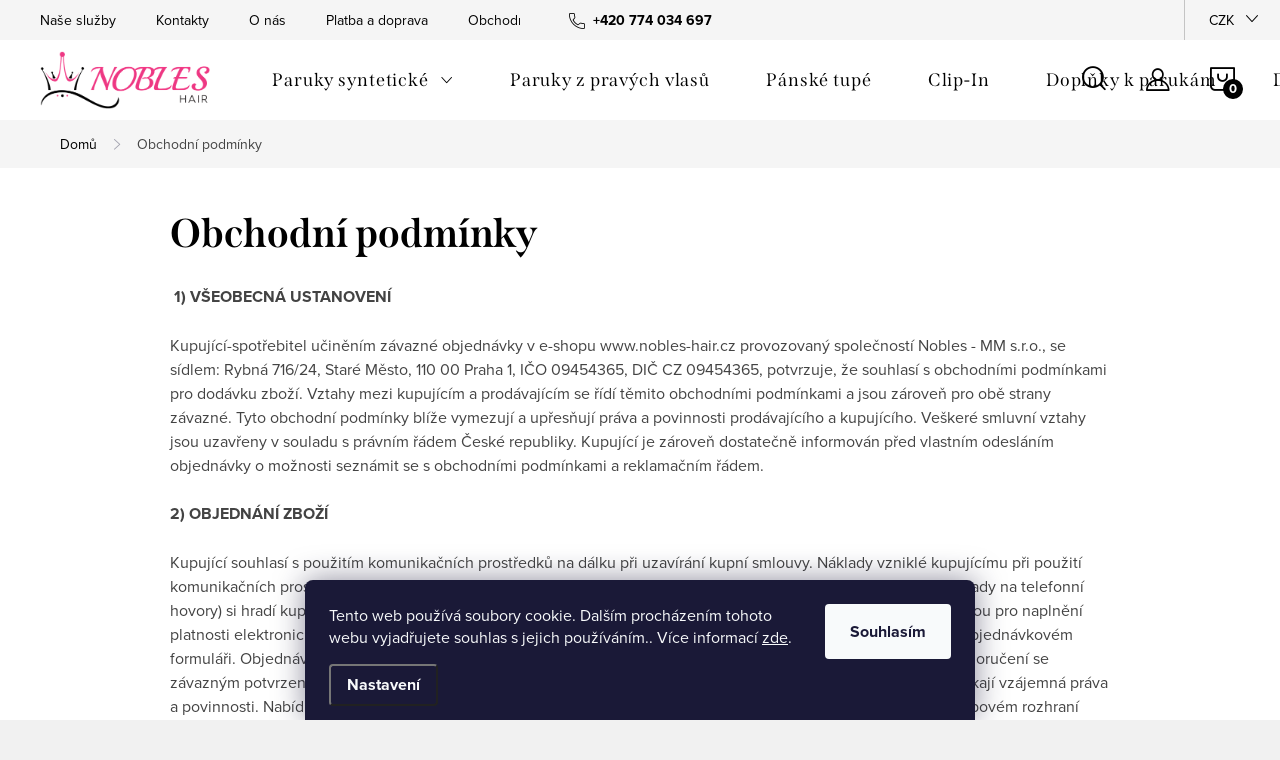

--- FILE ---
content_type: text/html; charset=utf-8
request_url: https://www.nobles-hair.cz/obchodni-podminky/
body_size: 22765
content:
<!doctype html><html lang="cs" dir="ltr" class="header-background-dark external-fonts-loaded"><head><meta charset="utf-8" /><meta name="viewport" content="width=device-width,initial-scale=1" /><title>Obchodní podmínky - NOBLES hair</title><link rel="preconnect" href="https://cdn.myshoptet.com" /><link rel="dns-prefetch" href="https://cdn.myshoptet.com" /><link rel="preload" href="https://cdn.myshoptet.com/prj/dist/master/cms/libs/jquery/jquery-1.11.3.min.js" as="script" /><link href="https://cdn.myshoptet.com/prj/dist/master/cms/templates/frontend_templates/shared/css/font-face/open-sans.css" rel="stylesheet"><script>
dataLayer = [];
dataLayer.push({'shoptet' : {
    "pageId": 720,
    "pageType": "article",
    "currency": "CZK",
    "currencyInfo": {
        "decimalSeparator": ",",
        "exchangeRate": 1,
        "priceDecimalPlaces": 2,
        "symbol": "K\u010d",
        "symbolLeft": 0,
        "thousandSeparator": " "
    },
    "language": "cs",
    "projectId": 376458,
    "cartInfo": {
        "id": null,
        "freeShipping": false,
        "freeShippingFrom": null,
        "leftToFreeGift": {
            "formattedPrice": "0 K\u010d",
            "priceLeft": 0
        },
        "freeGift": false,
        "leftToFreeShipping": {
            "priceLeft": null,
            "dependOnRegion": null,
            "formattedPrice": null
        },
        "discountCoupon": [],
        "getNoBillingShippingPrice": {
            "withoutVat": 0,
            "vat": 0,
            "withVat": 0
        },
        "cartItems": [],
        "taxMode": "ORDINARY"
    },
    "cart": [],
    "customer": {
        "priceRatio": 1,
        "priceListId": 1,
        "groupId": null,
        "registered": false,
        "mainAccount": false
    }
}});
dataLayer.push({'cookie_consent' : {
    "marketing": "denied",
    "analytics": "denied"
}});
document.addEventListener('DOMContentLoaded', function() {
    shoptet.consent.onAccept(function(agreements) {
        if (agreements.length == 0) {
            return;
        }
        dataLayer.push({
            'cookie_consent' : {
                'marketing' : (agreements.includes(shoptet.config.cookiesConsentOptPersonalisation)
                    ? 'granted' : 'denied'),
                'analytics': (agreements.includes(shoptet.config.cookiesConsentOptAnalytics)
                    ? 'granted' : 'denied')
            },
            'event': 'cookie_consent'
        });
    });
});
</script>

<!-- Google Tag Manager -->
<script>(function(w,d,s,l,i){w[l]=w[l]||[];w[l].push({'gtm.start':
new Date().getTime(),event:'gtm.js'});var f=d.getElementsByTagName(s)[0],
j=d.createElement(s),dl=l!='dataLayer'?'&l='+l:'';j.async=true;j.src=
'https://www.googletagmanager.com/gtm.js?id='+i+dl;f.parentNode.insertBefore(j,f);
})(window,document,'script','dataLayer','GTM-TZFB93ND');</script>
<!-- End Google Tag Manager -->

<meta property="og:type" content="website"><meta property="og:site_name" content="nobles-hair.cz"><meta property="og:url" content="https://www.nobles-hair.cz/obchodni-podminky/"><meta property="og:title" content="Obchodní podmínky - NOBLES hair"><meta name="author" content="NOBLES hair"><meta name="web_author" content="Shoptet.cz"><meta name="dcterms.rightsHolder" content="www.nobles-hair.cz"><meta name="robots" content="index,follow"><meta property="og:image" content="https://cdn.myshoptet.com/usr/www.nobles-hair.cz/user/front_images/ogImage/hp.jpg?t=1769374210"><meta property="og:description" content="Obchodní podmínky, NOBLES hair"><meta name="description" content="Obchodní podmínky, NOBLES hair"><meta name="google-site-verification" content="b8e9c0914d66b660b5086fb246487e53a8f6919c"><style>:root {--color-primary: #f33283;--color-primary-h: 335;--color-primary-s: 89%;--color-primary-l: 57%;--color-primary-hover: #db0a5b;--color-primary-hover-h: 337;--color-primary-hover-s: 91%;--color-primary-hover-l: 45%;--color-secondary: #f33283;--color-secondary-h: 335;--color-secondary-s: 89%;--color-secondary-l: 57%;--color-secondary-hover: #db0a5b;--color-secondary-hover-h: 337;--color-secondary-hover-s: 91%;--color-secondary-hover-l: 45%;--color-tertiary: #6e304b;--color-tertiary-h: 334;--color-tertiary-s: 39%;--color-tertiary-l: 31%;--color-tertiary-hover: #cec3c8;--color-tertiary-hover-h: 333;--color-tertiary-hover-s: 10%;--color-tertiary-hover-l: 79%;--color-header-background: #f33283;--template-font: "Open Sans";--template-headings-font: "Open Sans";--header-background-url: url("[data-uri]");--cookies-notice-background: #1A1937;--cookies-notice-color: #F8FAFB;--cookies-notice-button-hover: #f5f5f5;--cookies-notice-link-hover: #27263f;--templates-update-management-preview-mode-content: "Náhled aktualizací šablony je aktivní pro váš prohlížeč."}</style>
    <script>var shoptet = shoptet || {};</script>
    <script src="https://cdn.myshoptet.com/prj/dist/master/shop/dist/main-3g-header.js.05f199e7fd2450312de2.js"></script>
<!-- User include --><!-- service 1047(677) html code header -->
<link rel="stylesheet preload" href="https://use.typekit.net/nxv2roq.css">
<link href="https://cdn.myshoptet.com/prj/dist/master/shop/dist/font-shoptet-11.css.62c94c7785ff2cea73b2.css" rel="stylesheet preload">
<link type="text/css" href="https://cdn.myshoptet.com/usr/paxio.myshoptet.com/user/documents/Venus/style.css?v771103" rel="stylesheet preload" media="all" />
<link href="https://cdn.myshoptet.com/usr/paxio.myshoptet.com/user/documents/blank/ikony.css?v23" rel="stylesheet preload">
<link href="https://cdn.myshoptet.com/usr/paxio.myshoptet.com/user/documents/Venus/preklady.css?v15" rel="stylesheet preload">
<link rel="stylesheet preload" href="https://cdn.myshoptet.com/usr/paxio.myshoptet.com/user/documents/Venus/Slider/slick.css" />
<link rel="stylesheet preload" href="https://cdn.myshoptet.com/usr/paxio.myshoptet.com/user/documents/Venus/Slider/slick-theme.css?v3" />
<link rel="stylesheet preload" href="https://cdn.myshoptet.com/usr/paxio.myshoptet.com/user/documents/Venus/Slider/slick-classic.css?v5" />
<meta name="theme-color" content="#000" id="theme-color"/>
<!-- project html code header -->
<meta name="google-site-verification" content="lg6tnoAjHyLtZDUtx5OMYqpQEuejBY_5e5_lKATEAKY" />

<!-- Google tag (gtag.js) -->
<script async src="https://www.googletagmanager.com/gtag/js?id=G-Z7QJDN4SRQ">
</script>
<script>
  window.dataLayer = window.dataLayer || [];
  function gtag(){dataLayer.push(arguments);}
  gtag('js', new Date());

  gtag('config', 'G-Z7QJDN4SRQ');
</script>
<style>
@media screen and (min-width: 768px){
.navigation-in > ul > li.ext > ul > li > a{display: block;}
.navigation-in > ul > li.ext > ul > li > div{padding-left: 12px;}
.navigation-in > ul > li.ext > ul > li:not(.has-third-level) > div > a {margin-bottom: 0;line-height: 22px;height: 64px;display: flex;align-items: center;}
}
</style>
<link type="text/css" id="dark-mode" rel="stylesheet preload" media="all"  href="https://cdn.myshoptet.com/usr/paxio.myshoptet.com/user/documents/Venus/venus-light.css"/>
<style>
@media screen and (min-width: 1200px){
.type-index #header {position: relative !important;top: 0 !important;}
.type-index .top-navigation-bar {position: relative !important;top: 0 !important;background-color: #F5F5F5 !important;}
.type-index .navigation-in > ul > li > a {color: #000;}
.type-index .lupa, .type-index .top-nav-button::before {color: #000;}
.type-index .menu-helper:not(:hover), .type-index .menu-helper:not(:hover) > span {color:#000;}
.type-index .btn.cart-count::before, .type-index a.btn.cart-count::before, .type-index .btn.cart-count .cart-price {color: #000;}
.type-index .navigation-buttons > a[data-target="cart"] i, .cart-count:not(.full)::after {background-color: #000;color: #fff;}
.type-index .top-navigation-bar a, .type-index .dropdown button {color: #000;}
.type-index .site-name img {-webkit-filter: none;filter: none;}
.type-index .dropdown {border-color: #C4C4C4 !important;}
.type-index .dropdown .caret::before {color: #000 !important;}
.one-column-body .carousel-inner > .item.carousel-link a::before, .one-column-body .carousel-inner > .item:not(.carousel-link)::before {display: none;}
}
</style>
<style>.fav-cat li img {border-radius: 0;}</style>
<style>.type-product .benefitBanner{margin-bottom: 80px;}</style>
<style> #footer .contact-box > strong {margin-bottom: 32px;}</style>

<!-- /User include --><link rel="shortcut icon" href="/favicon.ico" type="image/x-icon" /><link rel="canonical" href="https://www.nobles-hair.cz/obchodni-podminky/" />    <script>
        var _hwq = _hwq || [];
        _hwq.push(['setKey', '60b17df672e1ae409a0ea1d38f359a44']);
        _hwq.push(['setTopPos', '200']);
        _hwq.push(['showWidget', '22']);
        (function() {
            var ho = document.createElement('script');
            ho.src = 'https://cz.im9.cz/direct/i/gjs.php?n=wdgt&sak=60b17df672e1ae409a0ea1d38f359a44';
            var s = document.getElementsByTagName('script')[0]; s.parentNode.insertBefore(ho, s);
        })();
    </script>
<script>!function(){var t={9196:function(){!function(){var t=/\[object (Boolean|Number|String|Function|Array|Date|RegExp)\]/;function r(r){return null==r?String(r):(r=t.exec(Object.prototype.toString.call(Object(r))))?r[1].toLowerCase():"object"}function n(t,r){return Object.prototype.hasOwnProperty.call(Object(t),r)}function e(t){if(!t||"object"!=r(t)||t.nodeType||t==t.window)return!1;try{if(t.constructor&&!n(t,"constructor")&&!n(t.constructor.prototype,"isPrototypeOf"))return!1}catch(t){return!1}for(var e in t);return void 0===e||n(t,e)}function o(t,r,n){this.b=t,this.f=r||function(){},this.d=!1,this.a={},this.c=[],this.e=function(t){return{set:function(r,n){u(c(r,n),t.a)},get:function(r){return t.get(r)}}}(this),i(this,t,!n);var e=t.push,o=this;t.push=function(){var r=[].slice.call(arguments,0),n=e.apply(t,r);return i(o,r),n}}function i(t,n,o){for(t.c.push.apply(t.c,n);!1===t.d&&0<t.c.length;){if("array"==r(n=t.c.shift()))t:{var i=n,a=t.a;if("string"==r(i[0])){for(var f=i[0].split("."),s=f.pop(),p=(i=i.slice(1),0);p<f.length;p++){if(void 0===a[f[p]])break t;a=a[f[p]]}try{a[s].apply(a,i)}catch(t){}}}else if("function"==typeof n)try{n.call(t.e)}catch(t){}else{if(!e(n))continue;for(var l in n)u(c(l,n[l]),t.a)}o||(t.d=!0,t.f(t.a,n),t.d=!1)}}function c(t,r){for(var n={},e=n,o=t.split("."),i=0;i<o.length-1;i++)e=e[o[i]]={};return e[o[o.length-1]]=r,n}function u(t,o){for(var i in t)if(n(t,i)){var c=t[i];"array"==r(c)?("array"==r(o[i])||(o[i]=[]),u(c,o[i])):e(c)?(e(o[i])||(o[i]={}),u(c,o[i])):o[i]=c}}window.DataLayerHelper=o,o.prototype.get=function(t){var r=this.a;t=t.split(".");for(var n=0;n<t.length;n++){if(void 0===r[t[n]])return;r=r[t[n]]}return r},o.prototype.flatten=function(){this.b.splice(0,this.b.length),this.b[0]={},u(this.a,this.b[0])}}()}},r={};function n(e){var o=r[e];if(void 0!==o)return o.exports;var i=r[e]={exports:{}};return t[e](i,i.exports,n),i.exports}n.n=function(t){var r=t&&t.__esModule?function(){return t.default}:function(){return t};return n.d(r,{a:r}),r},n.d=function(t,r){for(var e in r)n.o(r,e)&&!n.o(t,e)&&Object.defineProperty(t,e,{enumerable:!0,get:r[e]})},n.o=function(t,r){return Object.prototype.hasOwnProperty.call(t,r)},function(){"use strict";n(9196)}()}();</script>    <!-- Global site tag (gtag.js) - Google Analytics -->
    <script async src="https://www.googletagmanager.com/gtag/js?id=G-KC7HVXJD7W"></script>
    <script>
        
        window.dataLayer = window.dataLayer || [];
        function gtag(){dataLayer.push(arguments);}
        

                    console.debug('default consent data');

            gtag('consent', 'default', {"ad_storage":"denied","analytics_storage":"denied","ad_user_data":"denied","ad_personalization":"denied","wait_for_update":500});
            dataLayer.push({
                'event': 'default_consent'
            });
        
        gtag('js', new Date());

        
                gtag('config', 'G-KC7HVXJD7W', {"groups":"GA4","send_page_view":false,"content_group":"article","currency":"CZK","page_language":"cs"});
        
                gtag('config', 'AW-374800870');
        
        
        
        
        
                    gtag('event', 'page_view', {"send_to":"GA4","page_language":"cs","content_group":"article","currency":"CZK"});
        
        
        
        
        
        
        
        
        
        
        
        
        
        document.addEventListener('DOMContentLoaded', function() {
            if (typeof shoptet.tracking !== 'undefined') {
                for (var id in shoptet.tracking.bannersList) {
                    gtag('event', 'view_promotion', {
                        "send_to": "UA",
                        "promotions": [
                            {
                                "id": shoptet.tracking.bannersList[id].id,
                                "name": shoptet.tracking.bannersList[id].name,
                                "position": shoptet.tracking.bannersList[id].position
                            }
                        ]
                    });
                }
            }

            shoptet.consent.onAccept(function(agreements) {
                if (agreements.length !== 0) {
                    console.debug('gtag consent accept');
                    var gtagConsentPayload =  {
                        'ad_storage': agreements.includes(shoptet.config.cookiesConsentOptPersonalisation)
                            ? 'granted' : 'denied',
                        'analytics_storage': agreements.includes(shoptet.config.cookiesConsentOptAnalytics)
                            ? 'granted' : 'denied',
                                                                                                'ad_user_data': agreements.includes(shoptet.config.cookiesConsentOptPersonalisation)
                            ? 'granted' : 'denied',
                        'ad_personalization': agreements.includes(shoptet.config.cookiesConsentOptPersonalisation)
                            ? 'granted' : 'denied',
                        };
                    console.debug('update consent data', gtagConsentPayload);
                    gtag('consent', 'update', gtagConsentPayload);
                    dataLayer.push(
                        { 'event': 'update_consent' }
                    );
                }
            });
        });
    </script>
</head><body class="desktop id-720 in-obchodni-podminky template-11 type-page one-column-body columns-mobile-2 columns-3 blank-mode blank-mode-css ums_forms_redesign--off ums_a11y_category_page--on ums_discussion_rating_forms--off ums_flags_display_unification--on ums_a11y_login--on mobile-header-version-1">
        <div id="fb-root"></div>
        <script>
            window.fbAsyncInit = function() {
                FB.init({
                    autoLogAppEvents : true,
                    xfbml            : true,
                    version          : 'v24.0'
                });
            };
        </script>
        <script async defer crossorigin="anonymous" src="https://connect.facebook.net/cs_CZ/sdk.js#xfbml=1&version=v24.0"></script><script>
<!-- Global site tag (gtag.js) - Google Analytics -->
<script async src="https://www.googletagmanager.com/gtag/js?id=UA-196171592-1">
</script>
<script>
  window.dataLayer = window.dataLayer || [];
  function gtag(){dataLayer.push(arguments);}
  gtag('js', new Date());

  gtag('config', 'UA-196171592-1');
</script>
</script>

<!-- Google Tag Manager (noscript) -->
<noscript><iframe src="https://www.googletagmanager.com/ns.html?id=GTM-TZFB93ND"
height="0" width="0" style="display:none;visibility:hidden"></iframe></noscript>
<!-- End Google Tag Manager (noscript) -->

    <div class="siteCookies siteCookies--bottom siteCookies--dark js-siteCookies" role="dialog" data-testid="cookiesPopup" data-nosnippet>
        <div class="siteCookies__form">
            <div class="siteCookies__content">
                <div class="siteCookies__text">
                    Tento web používá soubory cookie. Dalším procházením tohoto webu vyjadřujete souhlas s jejich používáním.. Více informací <a href="http://www.nobles-hair.cz/podminky-ochrany-osobnich-udaju/" target="\">zde</a>.
                </div>
                <p class="siteCookies__links">
                    <button class="siteCookies__link js-cookies-settings" aria-label="Nastavení cookies" data-testid="cookiesSettings">Nastavení</button>
                </p>
            </div>
            <div class="siteCookies__buttonWrap">
                                <button class="siteCookies__button js-cookiesConsentSubmit" value="all" aria-label="Přijmout cookies" data-testid="buttonCookiesAccept">Souhlasím</button>
            </div>
        </div>
        <script>
            document.addEventListener("DOMContentLoaded", () => {
                const siteCookies = document.querySelector('.js-siteCookies');
                document.addEventListener("scroll", shoptet.common.throttle(() => {
                    const st = document.documentElement.scrollTop;
                    if (st > 1) {
                        siteCookies.classList.add('siteCookies--scrolled');
                    } else {
                        siteCookies.classList.remove('siteCookies--scrolled');
                    }
                }, 100));
            });
        </script>
    </div>
<a href="#content" class="skip-link sr-only">Přejít na obsah</a><div class="overall-wrapper"><div class="user-action"><div class="container">
    <div class="user-action-in">
                    <div id="login" class="user-action-login popup-widget login-widget" role="dialog" aria-labelledby="loginHeading">
        <div class="popup-widget-inner">
                            <h2 id="loginHeading">Přihlášení k vašemu účtu</h2><div id="customerLogin"><form action="/action/Customer/Login/" method="post" id="formLoginIncluded" class="csrf-enabled formLogin" data-testid="formLogin"><input type="hidden" name="referer" value="" /><div class="form-group"><div class="input-wrapper email js-validated-element-wrapper no-label"><input type="email" name="email" class="form-control" autofocus placeholder="E-mailová adresa (např. jan@novak.cz)" data-testid="inputEmail" autocomplete="email" required /></div></div><div class="form-group"><div class="input-wrapper password js-validated-element-wrapper no-label"><input type="password" name="password" class="form-control" placeholder="Heslo" data-testid="inputPassword" autocomplete="current-password" required /><span class="no-display">Nemůžete vyplnit toto pole</span><input type="text" name="surname" value="" class="no-display" /></div></div><div class="form-group"><div class="login-wrapper"><button type="submit" class="btn btn-secondary btn-text btn-login" data-testid="buttonSubmit">Přihlásit se</button><div class="password-helper"><a href="/registrace/" data-testid="signup" rel="nofollow">Nová registrace</a><a href="/klient/zapomenute-heslo/" rel="nofollow">Zapomenuté heslo</a></div></div></div></form>
</div>                    </div>
    </div>

                            <div id="cart-widget" class="user-action-cart popup-widget cart-widget loader-wrapper" data-testid="popupCartWidget" role="dialog" aria-hidden="true">
    <div class="popup-widget-inner cart-widget-inner place-cart-here">
        <div class="loader-overlay">
            <div class="loader"></div>
        </div>
    </div>

    <div class="cart-widget-button">
        <a href="/kosik/" class="btn btn-conversion" id="continue-order-button" rel="nofollow" data-testid="buttonNextStep">Pokračovat do košíku</a>
    </div>
</div>
            </div>
</div>
</div><div class="top-navigation-bar" data-testid="topNavigationBar">

    <div class="container">

        <div class="top-navigation-contacts">
            <strong>Zákaznická podpora:</strong><a href="tel:+420774034697" class="project-phone" aria-label="Zavolat na +420774034697" data-testid="contactboxPhone"><span>+420 774 034 697</span></a><a href="mailto:nobles@nobles-hair.cz" class="project-email" data-testid="contactboxEmail"><span>nobles@nobles-hair.cz</span></a>        </div>

                            <div class="top-navigation-menu">
                <div class="top-navigation-menu-trigger"></div>
                <ul class="top-navigation-bar-menu">
                                            <li class="top-navigation-menu-item-886">
                            <a href="/nase-sluzby/">Naše služby</a>
                        </li>
                                            <li class="top-navigation-menu-item-29">
                            <a href="/kontakty/">Kontakty</a>
                        </li>
                                            <li class="top-navigation-menu-item-877">
                            <a href="/o-nas/">O nás</a>
                        </li>
                                            <li class="top-navigation-menu-item-889">
                            <a href="/platba-a-doprava/">Platba a doprava</a>
                        </li>
                                            <li class="top-navigation-menu-item-720">
                            <a href="/obchodni-podminky/">Obchodní podmínky</a>
                        </li>
                                            <li class="top-navigation-menu-item-880">
                            <a href="/ochrana-soukromi/">Ochrana soukromí</a>
                        </li>
                                    </ul>
                <ul class="top-navigation-bar-menu-helper"></ul>
            </div>
        
        <div class="top-navigation-tools">
            <div class="responsive-tools">
                <a href="#" class="toggle-window" data-target="search" aria-label="Hledat" data-testid="linkSearchIcon"></a>
                                                            <a href="#" class="toggle-window" data-target="login"></a>
                                                    <a href="#" class="toggle-window" data-target="navigation" aria-label="Menu" data-testid="hamburgerMenu"></a>
            </div>
                <div class="dropdown">
        <span>Ceny v:</span>
        <button id="topNavigationDropdown" type="button" data-toggle="dropdown" aria-haspopup="true" aria-expanded="false">
            CZK
            <span class="caret"></span>
        </button>
        <ul class="dropdown-menu" aria-labelledby="topNavigationDropdown"><li><a href="/action/Currency/changeCurrency/?currencyCode=CZK" rel="nofollow">CZK</a></li><li><a href="/action/Currency/changeCurrency/?currencyCode=EUR" rel="nofollow">EUR</a></li></ul>
    </div>
            <button class="top-nav-button top-nav-button-login toggle-window" type="button" data-target="login" aria-haspopup="dialog" aria-controls="login" aria-expanded="false" data-testid="signin"><span>Přihlášení</span></button>        </div>

    </div>

</div>
<header id="header"><div class="container navigation-wrapper">
    <div class="header-top">
        <div class="site-name-wrapper">
            <div class="site-name"><a href="/" data-testid="linkWebsiteLogo"><img src="https://cdn.myshoptet.com/usr/www.nobles-hair.cz/user/logos/logo-nobles-hair_colour-secondary.png" alt="NOBLES hair" fetchpriority="low" /></a></div>        </div>
        <div class="search" itemscope itemtype="https://schema.org/WebSite">
            <meta itemprop="headline" content="Obchodní podmínky"/><meta itemprop="url" content="https://www.nobles-hair.cz"/><meta itemprop="text" content="Obchodní podmínky, NOBLES hair"/>            <form action="/action/ProductSearch/prepareString/" method="post"
    id="formSearchForm" class="search-form compact-form js-search-main"
    itemprop="potentialAction" itemscope itemtype="https://schema.org/SearchAction" data-testid="searchForm">
    <fieldset>
        <meta itemprop="target"
            content="https://www.nobles-hair.cz/vyhledavani/?string={string}"/>
        <input type="hidden" name="language" value="cs"/>
        
            
<input
    type="search"
    name="string"
        class="query-input form-control search-input js-search-input"
    placeholder="Napište, co hledáte"
    autocomplete="off"
    required
    itemprop="query-input"
    aria-label="Vyhledávání"
    data-testid="searchInput"
>
            <button type="submit" class="btn btn-default" data-testid="searchBtn">Hledat</button>
        
    </fieldset>
</form>
        </div>
        <div class="navigation-buttons">
                
    <a href="/kosik/" class="btn btn-icon toggle-window cart-count" data-target="cart" data-hover="true" data-redirect="true" data-testid="headerCart" rel="nofollow" aria-haspopup="dialog" aria-expanded="false" aria-controls="cart-widget">
        
                <span class="sr-only">Nákupní košík</span>
        
            <span class="cart-price visible-lg-inline-block" data-testid="headerCartPrice">
                                    Prázdný košík                            </span>
        
    
            </a>
        </div>
    </div>
    <nav id="navigation" aria-label="Hlavní menu" data-collapsible="true"><div class="navigation-in menu"><ul class="menu-level-1" role="menubar" data-testid="headerMenuItems"><li class="menu-item-759 ext" role="none"><a href="/paruky-synteticke/" data-testid="headerMenuItem" role="menuitem" aria-haspopup="true" aria-expanded="false"><b>Paruky syntetické</b><span class="submenu-arrow"></span></a><ul class="menu-level-2" aria-label="Paruky syntetické" tabindex="-1" role="menu"><li class="menu-item-831" role="none"><a href="/hnede-paruky/" class="menu-image" data-testid="headerMenuItem" tabindex="-1" aria-hidden="true"><img src="data:image/svg+xml,%3Csvg%20width%3D%22140%22%20height%3D%22100%22%20xmlns%3D%22http%3A%2F%2Fwww.w3.org%2F2000%2Fsvg%22%3E%3C%2Fsvg%3E" alt="" aria-hidden="true" width="140" height="100"  data-src="https://cdn.myshoptet.com/usr/www.nobles-hair.cz/user/categories/thumb/112-111-vlasy-s-keratinem-tmave-hneda.jpg" fetchpriority="low" /></a><div><a href="/hnede-paruky/" data-testid="headerMenuItem" role="menuitem"><span>Hnědé paruky FAV</span></a>
                        </div></li><li class="menu-item-834" role="none"><a href="/blond-paruky/" class="menu-image" data-testid="headerMenuItem" tabindex="-1" aria-hidden="true"><img src="data:image/svg+xml,%3Csvg%20width%3D%22140%22%20height%3D%22100%22%20xmlns%3D%22http%3A%2F%2Fwww.w3.org%2F2000%2Fsvg%22%3E%3C%2Fsvg%3E" alt="" aria-hidden="true" width="140" height="100"  data-src="https://cdn.myshoptet.com/usr/www.nobles-hair.cz/user/categories/thumb/2204-2281-vlasy-easy-rings-40-cm-platinova-blond.jpg" fetchpriority="low" /></a><div><a href="/blond-paruky/" data-testid="headerMenuItem" role="menuitem"><span>Blond paruky FAV</span></a>
                        </div></li><li class="menu-item-837" role="none"><a href="/cerne-paruky/" class="menu-image" data-testid="headerMenuItem" tabindex="-1" aria-hidden="true"><img src="data:image/svg+xml,%3Csvg%20width%3D%22140%22%20height%3D%22100%22%20xmlns%3D%22http%3A%2F%2Fwww.w3.org%2F2000%2Fsvg%22%3E%3C%2Fsvg%3E" alt="" aria-hidden="true" width="140" height="100"  data-src="https://cdn.myshoptet.com/usr/www.nobles-hair.cz/user/categories/thumb/185-163-clip-in-set-uhlove-cerna.jpg" fetchpriority="low" /></a><div><a href="/cerne-paruky/" data-testid="headerMenuItem" role="menuitem"><span>Černé paruky FAV</span></a>
                        </div></li><li class="menu-item-843" role="none"><a href="/barevne-paruky/" class="menu-image" data-testid="headerMenuItem" tabindex="-1" aria-hidden="true"><img src="data:image/svg+xml,%3Csvg%20width%3D%22140%22%20height%3D%22100%22%20xmlns%3D%22http%3A%2F%2Fwww.w3.org%2F2000%2Fsvg%22%3E%3C%2Fsvg%3E" alt="" aria-hidden="true" width="140" height="100"  data-src="https://cdn.myshoptet.com/usr/www.nobles-hair.cz/user/categories/thumb/8f1c0790-aac2-4aa2-a02d-a65be28139db.jpeg" fetchpriority="low" /></a><div><a href="/barevne-paruky/" data-testid="headerMenuItem" role="menuitem"><span>Barevné paruky FAV</span></a>
                        </div></li><li class="menu-item-846" role="none"><a href="/dlouhe-paruky/" class="menu-image" data-testid="headerMenuItem" tabindex="-1" aria-hidden="true"><img src="data:image/svg+xml,%3Csvg%20width%3D%22140%22%20height%3D%22100%22%20xmlns%3D%22http%3A%2F%2Fwww.w3.org%2F2000%2Fsvg%22%3E%3C%2Fsvg%3E" alt="" aria-hidden="true" width="140" height="100"  data-src="https://cdn.myshoptet.com/usr/www.nobles-hair.cz/user/categories/thumb/djan2.jpg" fetchpriority="low" /></a><div><a href="/dlouhe-paruky/" data-testid="headerMenuItem" role="menuitem"><span>Dlouhé paruky</span></a>
                        </div></li><li class="menu-item-849" role="none"><a href="/kratke-paruky/" class="menu-image" data-testid="headerMenuItem" tabindex="-1" aria-hidden="true"><img src="data:image/svg+xml,%3Csvg%20width%3D%22140%22%20height%3D%22100%22%20xmlns%3D%22http%3A%2F%2Fwww.w3.org%2F2000%2Fsvg%22%3E%3C%2Fsvg%3E" alt="" aria-hidden="true" width="140" height="100"  data-src="https://cdn.myshoptet.com/usr/www.nobles-hair.cz/user/categories/thumb/dms09212.jpg" fetchpriority="low" /></a><div><a href="/kratke-paruky/" data-testid="headerMenuItem" role="menuitem"><span>Krátké paruky</span></a>
                        </div></li></ul></li>
<li class="menu-item-702" role="none"><a href="/paruky-z-pravych-vlasu/" data-testid="headerMenuItem" role="menuitem" aria-expanded="false"><b>Paruky z pravých vlasů</b></a></li>
<li class="menu-item-872" role="none"><a href="/panske-tupe/" data-testid="headerMenuItem" role="menuitem" aria-expanded="false"><b>Pánské tupé</b></a></li>
<li class="menu-item-825" role="none"><a href="/clip-in/" data-testid="headerMenuItem" role="menuitem" aria-expanded="false"><b>Clip-In</b></a></li>
<li class="menu-item-708" role="none"><a href="/doplnky-k-parukam/" data-testid="headerMenuItem" role="menuitem" aria-expanded="false"><b>Doplňky k parukám</b></a></li>
<li class="menu-item-783" role="none"><a href="/doplnky-do-vlasu/" data-testid="headerMenuItem" role="menuitem" aria-expanded="false"><b>Doplňky do vlasů</b></a></li>
<li class="menu-item-865" role="none"><a href="/vyprodej/" data-testid="headerMenuItem" role="menuitem" aria-expanded="false"><b>Výprodej</b></a></li>
<li class="menu-item-871" role="none"><a href="/pro-deti/" data-testid="headerMenuItem" role="menuitem" aria-expanded="false"><b>Pro děti</b></a></li>
<li class="menu-item-819" role="none"><a href="/darkove-poukazy/" data-testid="headerMenuItem" role="menuitem" aria-expanded="false"><b>Dárkové poukazy</b></a></li>
<li class="appended-category menu-item-714" role="none"><a href="/paruky-na-miru/"><b>Paruky na míru</b></a></li></ul>
    <ul class="navigationActions" role="menu">
                    <li class="ext" role="none">
                <a href="#">
                                            <span>
                            <span>Měna</span>
                            <span>(CZK)</span>
                        </span>
                                        <span class="submenu-arrow"></span>
                </a>
                <ul class="navigationActions__submenu menu-level-2" role="menu">
                    <li role="none">
                                                    <ul role="menu">
                                                                    <li class="navigationActions__submenu__item navigationActions__submenu__item--active" role="none">
                                        <a href="/action/Currency/changeCurrency/?currencyCode=CZK" rel="nofollow" role="menuitem">CZK</a>
                                    </li>
                                                                    <li class="navigationActions__submenu__item" role="none">
                                        <a href="/action/Currency/changeCurrency/?currencyCode=EUR" rel="nofollow" role="menuitem">EUR</a>
                                    </li>
                                                            </ul>
                                                                    </li>
                </ul>
            </li>
                            <li role="none">
                                    <a href="/login/?backTo=%2Fobchodni-podminky%2F" rel="nofollow" data-testid="signin" role="menuitem"><span>Přihlášení</span></a>
                            </li>
                        </ul>
</div><span class="navigation-close"></span></nav><div class="menu-helper" data-testid="hamburgerMenu"><span>Více</span></div>
</div></header><!-- / header -->


                    <div class="container breadcrumbs-wrapper">
            <div class="breadcrumbs" itemscope itemtype="https://schema.org/BreadcrumbList">
                                                                            <span id="navigation-first" data-basetitle="NOBLES hair" itemprop="itemListElement" itemscope itemtype="https://schema.org/ListItem">
                <a href="/" itemprop="item" ><span itemprop="name">Domů</span></a>
                <span class="navigation-bullet">/</span>
                <meta itemprop="position" content="1" />
            </span>
                                            <span id="navigation-1" itemprop="itemListElement" itemscope itemtype="https://schema.org/ListItem" data-testid="breadcrumbsLastLevel">
                <meta itemprop="item" content="https://www.nobles-hair.cz/obchodni-podminky/" />
                <meta itemprop="position" content="2" />
                <span itemprop="name" data-title="Obchodní podmínky">Obchodní podmínky</span>
            </span>
            </div>
        </div>
    
<div id="content-wrapper" class="container content-wrapper">
    
    <div class="content-wrapper-in">
                <main id="content" class="content wide">
                            <div class="content-inner">
    <article itemscope itemtype="https://schema.org/Article" class="pageArticleDetail">
        <header itemprop="headline"><h1>Obchodní podmínky</h1></header>
            <div itemprop="about">
                <p>&nbsp;<strong>1) VŠEOBECNÁ USTANOVENÍ</strong></p>
<p>Kupující-spotřebitel učiněním závazné objednávky v e-shopu www.nobles-hair.cz provozovaný společností Nobles - MM s.r.o., se sídlem: Rybná 716/24, Staré Město, 110 00 Praha 1, IČO 09454365, DIČ CZ 09454365, potvrzuje, že souhlasí s obchodními podmínkami pro dodávku zboží. Vztahy mezi kupujícím a prodávajícím se řídí těmito obchodními podmínkami a jsou zároveň pro obě strany závazné. Tyto obchodní podmínky blíže vymezují a upřesňují práva a povinnosti prodávajícího a kupujícího. Veškeré smluvní vztahy jsou uzavřeny v souladu s právním řádem České republiky. Kupující je zároveň dostatečně informován před vlastním odesláním objednávky o možnosti seznámit se s obchodními podmínkami a reklamačním řádem.&nbsp;</p>
<p><strong>2) OBJEDNÁNÍ ZBOŽÍ</strong></p>
<p>Kupující souhlasí s použitím komunikačních prostředků na dálku při uzavírání kupní smlouvy. Náklady vzniklé kupujícímu při použití komunikačních prostředků na dálku v souvislosti s uzavřením kupní smlouvy (náklady na internetové připojení, náklady na telefonní hovory) si hradí kupující sám. Předmětem smlouvy je pouze zboží uvedené v kupní smlouvě - objednávce. Podmínkou pro naplnění platnosti elektronické objednávky je pravdivé vyplnění veškerých požadovaných údajů a náležitostí uvedených v objednávkovém formuláři. Objednávka je zároveň návrhem kupní smlouvy, kdy samotná kupní smlouva posléze vzniká momentem doručení se závazným potvrzením objednávky ze strany prodávajícího. Od tohoto momentu mezi kupujícím a prodávajícím vznikají vzájemná práva a povinnosti. Nabídka prodeje zboží a ceny tohoto zboží zůstávají v platnosti po dobu, kdy jsou zobrazovány ve webovém rozhraní internetového obchodu Nobles hair. Prodávající je oprávněn v závislosti na charakteru objednávky (množství zboží, výše kupní ceny, předpokládané náklady na dopravu) požádat kupujícího o dodatečné potvrzení objednávky (například písemně či telefonicky). Kupující bere na vědomí, že prodávající není povinen uzavřít kupní smlouvu, a to zejména s osobami, které dříve podstatným způsobem porušily kupní smlouvu včetně obchodních podmínek. Kupní smlouva a obchodní podmínky jsou vyhotoveny v českém jazyce. Kupní smlouva se uzavírá v českém jazyce.</p>
<p>V případě jakéhokoli dotazu nás kontaktujte na e-mail nobles@nobles-hair.cz.</p>
<p>&nbsp;<strong>3) POTVRZENÍ OBJEDNÁVKY</strong></p>
<p>Objednávka je přijata ihned. Potvrzení objednávky Vám obratem zašleme e-mailem na Vaši e-mailovou adresu, kterou jste uvedli v objednávce. O průběhu stavu Vaši objednávky i konečném odeslání zásilky budete taktéž informováni e-mailem nebo SMS zprávou.</p>
<p>V případě nejasností Vás budeme samozřejmě kontaktovat.</p>
<p><strong>4) PLATBA A DODÁNÍ ZBOŽ</strong>Í</p>
<p>Platbu akceptujeme převodem na účet, online kartou, anebo dobírkou formou Zásilkovny.</p>
<p>Pro zaslání zboží využíváme služeb Zásilkovny.</p>
<p>&nbsp;</p>
<p><strong>Číslo našeho účtu: 2701859909/2010 Fio Banka</strong></p>
<p><strong>PROSÍME PEČLIVĚ ZKONTROLUJTE PŘED ODESLÁNÍM SPRÁVNOST VARIABILNÍHO SYMBOLU!</strong></p>
<p><strong></strong>Variabilní symbol je číslo Vaší objednávky.&nbsp;</p>
<p>Platby s objednávkami si náš systém páruje automaticky a to na základě správnosti vyplněných údajů v platebním příkazu. Pokud máte pocit, že jste údaje omylem zadal/a nesprávně, kontaktujte nás na nobles@nobles-hair.cz a my Vaši platbu ručně na účtu dohledáme.&nbsp;</p>
<p>Pokud zvolíte platbu bankovním převodem, platba u nás musí být připsaná nejpozději do 3 pracovních dnů.</p>
<p>Pokud částku za objednávku do té doby nepřevedete a nebudeme mít od Vás žádnou informaci o důvodu, bude Vaše objednávka automaticky stornována a zboží uvolněno k dalšímu prodeji. Vaši objednávku se snažíme vyexpedovat max. do 2 pracovních dnů od přijetí platby. V případě, že zboží již nebude skladem, budeme Vás neprodleně kontaktovat (e-mailem nebo telefonicky). V případě, že Vás nebude možné kontaktovat, vyhrazujeme si právo objednávku zrušit.</p>
<p>V případě, že jste zvolili platbu dobírkou, upozorňujeme, že v případě nepřevzetí zásilky si nárokujeme vyžadovat vzniklé náklady na dopravu a balné.</p>
<p><strong>5) VÝMĚNA ZBOŽÍ</strong></p>
<p>Výměny u nás bohužel neprobíhají.</p>
<p><strong>6) VRÁCENÍ ZBOŽÍ</strong></p>
<p>V souladu s § 1829 odst. 1 nového Občanského zákoníku má kupující-spotřebitel právo do 14 dnů od obdržení zboží odstoupit od kupní smlouvy a zboží bez udání důvodu vrátit bez jakékoli sankce.<br /><br />Vyjímka je pouze u paruk z pravých vlasů (jelikož se jedná o přímou výrobu na zakázku), zde se účtuje STORNO poplatek v hodnotě 50% z celkové ceny v případném vrácení zboží či zrušení objednávky.</p>
<p>Zboží musí kupující-spotřebitel odeslat přes Zásilkovnu na adresu: Nobles - MM s.r.o.,<span>&nbsp;Mánesova 1552/94, Vinohrady, 120 00 Praha</span>, nebo na výdejní místo Zásilkovny:&nbsp;Petýrkova 18, 148 00 Praha 11-Chodov nebo Drutěva, Dělnická 1020, 170 00 Praha 7-Holešovice, včetně příslušenství, dárků, apod., bez známek používání, nepoškozené, v původním obalu s neodtrženými cedulkami (pokud produkt cedulku má) a v limitu 14 dnů.</p>
<p>Náklady spojené s vrácením zboží si hradí zákazník sám.&nbsp;</p>
<p>V žádném případě nelze zboží vracet poštou na dobírku. Jakékoliv takto vrácené zboží nebude prodejce přijímat.<br /><br /></p>
<p>Vrácené zboží musí být zcela v původním stavu ( paruky nesmí mít odříhnutou síťku, zboží musí být nenošené, nežehlené, nesmí zapáchat parfémem ani ničím jiným) a označené původní identifikační etiketou zboží pokud jí produkt obsahuje. Také je nutno doložit fakturu, kterou zákazník- spotřebitel obdržel v balíčku a zároveň vyplnit vratkový formulář, který zasíláme na vyžádání.</p>
<p>Kupující-spotřebitel bere na vědomí, že pokud vrácené zboží bude poškozeno, opotřebeno či částečně spotřebováno, vzniká prodávajícímu vůči kupujícímu nárok na náhradu škody jemu tím vzniklé anebo nárok na neuznání vratky. Nárok na úhradu vzniklé škody je prodávající oprávněn jednostranně započíst proti nároku kupujícího na vrácení kupní ceny. Kupující odpovídá za škodu způsobenou při přepravě v důsledku volby nevhodného obalu, prodávající vrátí v takovém případě kupujícímu spotřebiteli kupní cenu poníženou o náhradu škody anebo si vyhrazuje právo vratku nepřijmout. Při splnění těchto podmínek a po doručení zásilky prodávajícímu bude uskutečněno s kupujícím finanční vypořádání dle vzájemné dohody. Náklady spojené s vrácením zboží (především poštovné) ponese kupující.</p>
<p>Vrácení zboží lze kompenzovat dvěma způsoby&nbsp;</p>
<p>• vrácením kupní ceny převodem na bankovní účet do 14 dnů od obdržení vráceného zboží</p>
<p>• zápočtem k následující objednávce (hodnota vracené kupní ceny bude převedena na kredit/voucher, který časově neomezujeme)</p>
<p>Pro zaslání formuláře o vrácení nás prosím kontaktujte výhradně na e-mailu: <a href="mailto:nobles@nobles-hair.cz,">nobles@nobles-hair.cz,</a>&nbsp;formulář se přikládá k vrácenému zboží ve vytištěné formě.&nbsp;</p>
<p><strong>7) STORNO OBJEDNÁVKY</strong></p>
<p>Objednávku lze v e-shopu noble-hair.cz bezplatně stornovat nejpozději do 24 hodin od objednání, ale pouze v případě, že objednávka nebyla ještě vyexpedována (platí hlavně u dobírek).</p>
<p><strong>8) MOŽNOST "Jednoduchého vrácení zboží" během lhůty pro odstoupení</strong></p>
<p>Základní ustanovení: Kupující si společně se zbožím může zakoupit samostatnou doplňkovou placenou službu spočívající v tom, že Kupující, který se rozhodne zboží během lhůty pro odstoupení vrátit, má možnost přinést zabalené zboží a doklad prokazující koupi zboží a služby na kteroukoli pobočku smluvního partnera Prodávajícího (dále jen „služba“). Smluvními stranami tohoto vztahu jsou Prodávající jako poskytovatel služby a Kupující jako objednatel služby, přičemž podmínky dle tohoto článku VII. se uplatní na veškeré transakce týkající se této služby. Tato služba řeší pouze přepravu. Ostatní záležitosti jako vrácení kupní ceny či reklamace se řeší samostatně podle příslušných (jiných) ustanovení těchto obchodních podmínek.</p>
<p>Smlouva o poskytování služby je uzavřena tehdy, když Kupující spolu s objednávkou zboží, nabízených Prodávajícím, potvrdí v tzv. košíku i službu a Prodávající mu vystaví fakturu, a Kupující ji zaplatí.</p>
<p>Popis služby: Prodávající zaručuje Kupujícímu, že mu umožní pohodlnější vrácení (přepravu) zboží bez udání důvodu do 14 dnů od převzetí zboží, a to za podmínek uvedených níže, pokud o toto vrácení objednatel požádá, tj. využije službu, ve lhůtě stanovené níže. Tato služba je nepřenosná (může ji zakoupit pouze Kupující), vztahuje se pouze na zboží v rámci objednávky, ke které byla tato služba zakoupena a lze ji využít pouze jednou.</p>
<p>Podmínky využití služby: Prodávající je povinen poskytnout službu, tedy poskytnout Kupujícímu možnost pohodlnějšího vrácení (přepravu) zakoupeného zboží bez udání důvodu ve lhůtě viz níže, pouze pokud:</p>
<p>Kupující objedná službu v termínu, kdy je tato služba nabízena, nejpozději však při koupi zboží, jehož se služba týká;</p>
<p>Kupující uhradí službu řádně a včas;</p>
<p>Kupující neodstoupí od smlouvy na koupi zboží, jehož se služba týká, před uplatněním služby;</p>
<p>Kupující uplatní službu nejpozději 14. den od převzetí zboží, které je součástí objednávky, na kterou se služba vztahuje osobně na jedné z poboček poskytovatele, příp. poboček jeho smluvních partnerů, jako Zásilkovna.cz, v rámci řádné otevírací doby;</p>
<p>Kupující nijak nepoškodí identifikační štítky výrobku, jehož se služba týká, ani jinak neoprávněně (mj. v rozporu s pravidly řádného používání výrobku stanovené jeho výrobcem) nebude s výrobkem manipulovat;</p>
<p>Kupující prokáže nárok na službu originálem daňového dokladu obsahujícího příslušný výrobek a s ním související službu;</p>
<p>Výrobky určené k péči o tělo nebo k hygieně musí být nepoužité s neporušeným obalem.</p>
<p>Vrácení ceny služby: V případě, že je Kupujícím spotřebitel, má právo od smlouvy na poskytování služby odstoupit ve smyslu § 1829 občanského zákoníku, avšak v takovém případě musí vydat i veškeré bezdůvodné obohacení zpět Prodávajícímu nejpozději v okamžiku odstoupení.&nbsp;</p>
<p><strong>9) REKLAMAČNÍ ŘÁD A ZÁRUKA</strong></p>
<p>Za zboží poškozené při přepravě nenese e-shop Nobles-hair žádnou odpovědnost. Při převzetí zásilky si důkladně zkontrolujte, zda přepravní obal není poškozen a případnou škodu reklamujte neprodleně při převzetí zásilky u doručovatele. Pokud při převzetí zjistíte poškozený obal či jinou známku poškození zásilky, požadujte od doručovatele sepsání reklamačního protokolu o poškození zásilky. Poškozenou zásilku kupující nemusí převzít. Tento důvod je nutné uvést v reklamačním protokolu. Veškeré zboží nabízené v našem internetovém obchodě www.nobles-hair.cz prochází kontrolou. Případné reklamace na zakoupené zboží v našem internetovém obchodě vyřídíme k Vaší spokojenosti individuální dohodou s Vámi a v souladu s platným právním řádem. Na veškeré zboží poskytujeme záruku 24 měsíců od převzetí zboží kupujícím spotřebitelem. Záruka se vztahuje pouze na výrobní vady. Reklamační řád se vztahuje na reklamace vad zboží, které je v záruční době nebo se jedná o rozpor s kupní smlouvou. V případě oprávněné reklamace má kupující právo na náhradu poštovného v nutné výši. V případě neoprávněné reklamace zaniká nárok kupujícímu na jakoukoliv náhradu nákladů souvisejících s vyřízením reklamace.</p>
<p>Prosíme také o kontrolu produktů neprodleně po převzetí zásilky. Na pozdější reklamace (pokud se nejedná o výrobní vadu) nebude brán ohled.</p>
<p><strong>Záruka se nevztahuje na:</strong></p>
<p>• vady vzniklé běžným používáním - změnou a únavou materiálu úměrně k délce a četnosti nošení</p>
<p>• nesprávným použitím - mechanickým poškozením</p>
<p>• nesprávným skladováním</p>
<p>• nesprávnou údržbou a čištěním</p>
<p>Záruka se nevztahuje na zboží, u kterého vypršela dnem uplatnění reklamace záruční doba.</p>
<p>Postup při reklamaci:</p>
<p>• informujte nás o reklamaci e-mailem na nobles@nobles-hair.cz</p>
<p>• reklamované zboží zašlete Zásilkovnou na výdejní místo: Plzeňská 990/35, Praha 5, 150 00 (Nobles -MM s.r.o.) , tel.: +420 774 034 697, e-mail:&nbsp;<a href="mailto:nobles@nobles-hair.cz,">nobles@nobles-hair.cz,</a>&nbsp;firma: Nobles - MM s.r.o.</p>
<p>• k reklamovanému zboží přiložte kopii dokladu o nabytí reklamovaného zboží v našem obchodě – fakturu, která také slouží jako záruční list a přiložte vyplněný formulář pro reklamaci, který vám pošleme e-mailem.</p>
<p>Vaše reklamace bude provedena v souladu se zákonem. Vaši reklamaci vyřídíme co nejrychleji, nejpozději do 30 dnů od jejího vzniku, tedy převzetí zboží naší společností. V případě delších reklamací Vás budeme neprodleně informovat o stavu reklamace. O vyřízení reklamace budete informováni e-mailem. Záruční doba se prodlužuje o dobu, po kterou bylo zboží v záruční opravě. V případě výměny zboží získává kupující záruku novou opět v délce 24 měsíců.</p>
<p>Podle charakteru vady má kupující - spotřebitel při uplatnění záruky následující práva:</p>
<p>• jedná-li se o vadu odstranitelnou - právo na bezplatné, řádné a včasné odstranění vady, právo na výměnu vadného zboží nebo vadné součásti, není-li to vzhledem k povaze vady neúměrné, a není-li takový postup možný, právo na přiměřenou slevu z kupní ceny nebo právo odstoupit od kupní smlouvy</p>
<p>• jedná-li se o vadu neodstranitelnou bránící řádnému užívání zboží - právo na výměnu vadného zboží nebo právo odstoupit od kupní smlouvy</p>
<p>• jedná-li se o vady odstranitelné vyskytující se ve větším počtu nebo opakované a bránící řádnému užívání zboží - právo na výměnu vadného zboží nebo právo odstoupit od kupní smlouvy&nbsp;</p>
<p>• jedná-li se o jiné vady neodstranitelné a nepožaduje výměnu zboží, má právo na přiměřenou slevu z kupní ceny nebo právo odstoupit od kupní smlouvy</p>
<p>Prodávající si vyhrazuje právo ukončit obchodní vztah s takovým nakupujícím, jehož reklamace jsou neúměrné nebo jeho nákupy jsou vyhodnoceny jako spekulativní. Prodávající odpovídá kupujícímu za to, že prodávaná věc je při převzetí kupujícím ve shodě s kupní smlouvou. V případě, že věc při převzetí kupujícím není ve shodě s kupní smlouvou (dále jen rozpor s kupní smlouvou), má kupující právo na to, aby prodávající bezplatně a bez zbytečného odkladu věc uvedl do stavu odpovídajícího kupní smlouvě, a to podle požadavku kupujícího, buď výměnou věci nebo její opravou. Není-li takový postup možný, může kupující požadovat přiměřenou slevu z ceny věci nebo od smlouvy odstoupit. To neplatí, pokud kupující před převzetím věci o rozporu s kupní smlouvou věděl nebo rozpor s kupní smlouvou sám způsobil.</p>
<p>Ostatní se přiměřeně řídí obecně závaznými zákonnými ustanoveními vyplývajícími zejména ze zákona č. 40/1964 Sb., Obč.zák. a č. 513/1991 Sb., Obch.zák., ve znění pozdějších ustanovení.</p>
<p><strong>10) DALŠÍ PRÁVA A POVINNOSTI SMLUVNÍCH STRAN</strong></p>
<p>Kupující nabývá vlastnictví ke zboží zaplacením celé kupní ceny zboží. Kupující souhlasí se zasíláním informací souvisejících se zbožím, službami nebo podnikem prodávajícího na elektronickou adresu kupujícího a dále souhlasí se zasíláním obchodních sdělení prodávajícím na elektronickou adresu kupujícího. Kupující bere na vědomí, že programové vybavení a další součásti tvořící tento internetový obchod jako je grafické zpracování včetně fotografií nabízeného zboží a popisy zboží jsou chráněny autorským právem. Kupující se zavazuje, že nebude vykonávat žádnou činnost, která by mohla jemu nebo třetím osobám umožnit neoprávněně zasahovat či neoprávněně užít programové vybavení nebo další součásti tvořící webové rozhraní obchodu. Kupující není oprávněn při využívání webového rozhraní obchodu používat mechanismy, programové vybavení nebo jiné postupy, které by mohly mít negativní vliv na provoz webového rozhraní obchodu. Webové rozhraní obchodu je možné užívat jen v rozsahu, který není na úkor práv ostatních zákazníků prodávajícího a který je v souladu s jeho určením. Znění obchodních podmínek může prodávající měnit či doplňovat. Tímto ustanovením nejsou dotčena práva a povinnosti vzniklá po dobu účinnosti předchozího znění obchodních podmínek.</p>
<p>&nbsp;</p>
<p>Tyto podmínky nabývají účinnosti dnem 28.08.2020.</p>
<p>&nbsp;</p>
            </div>
        
    </article>

    </div>
                    </main>
    </div>
    
            
    
</div>
        
        
                            <footer id="footer">
                    <h2 class="sr-only">Zápatí</h2>
                    
                                                                <div class="container footer-rows">
                            
    

<div class="site-name"><a href="/" data-testid="linkWebsiteLogo"><img src="data:image/svg+xml,%3Csvg%20width%3D%221%22%20height%3D%221%22%20xmlns%3D%22http%3A%2F%2Fwww.w3.org%2F2000%2Fsvg%22%3E%3C%2Fsvg%3E" alt="NOBLES hair" data-src="https://cdn.myshoptet.com/usr/www.nobles-hair.cz/user/logos/logo-nobles-hair_colour-secondary.png" fetchpriority="low" /></a></div>
<div class="custom-footer elements-4">
                    
                
        <div class="custom-footer__instagram ">
                                                                                                                
                                                        </div>
                    
                
        <div class="custom-footer__contact ">
                                                                                                            <h4><span>Kontakt</span></h4>


    <div class="contact-box no-image" data-testid="contactbox">
                            <strong data-testid="contactboxName">NOBLES hair</strong>
        
        <ul>
                            <li>
                    <span class="mail" data-testid="contactboxEmail">
                                                    <a href="mailto:nobles&#64;nobles-hair.cz">nobles<!---->&#64;<!---->nobles-hair.cz</a>
                                            </span>
                </li>
            
                            <li>
                    <span class="tel">
                                                                                <a href="tel:+420774034697" aria-label="Zavolat na +420774034697" data-testid="contactboxPhone">
                                +420 774 034 697
                            </a>
                                            </span>
                </li>
            
            
            

                                    <li>
                        <span class="facebook">
                            <a href="https://www.facebook.com/nobles.hair" title="Facebook" target="_blank" data-testid="contactboxFacebook">
                                                                Sledujte nás na Facebooku
                                                            </a>
                        </span>
                    </li>
                
                
                                    <li>
                        <span class="instagram">
                            <a href="https://www.instagram.com/nobles_hair/" title="Instagram" target="_blank" data-testid="contactboxInstagram">nobles_hair</a>
                        </span>
                    </li>
                
                
                
                
                
            

        </ul>

    </div>


<script type="application/ld+json">
    {
        "@context" : "https://schema.org",
        "@type" : "Organization",
        "name" : "NOBLES hair",
        "url" : "https://www.nobles-hair.cz",
                "employee" : "NOBLES hair",
                    "email" : "nobles@nobles-hair.cz",
                            "telephone" : "+420 774 034 697",
                                
                                                                                            "sameAs" : ["https://www.facebook.com/nobles.hair\", \"\", \"https://www.instagram.com/nobles_hair/"]
            }
</script>

                                                        </div>
                    
                
        <div class="custom-footer__banner4 ">
                            <div class="banner"><div class="banner-wrapper"><span data-ec-promo-id="14"><h4>Adresa</h4>
<p>Mánesova 1552/94, Vinohrady, 120 00 Praha </p>
<b>Otevírací doba:</b><br>Úterý, 11:00 - 18:00</p>
<a href="https://nobles-mm-s-r-o.reservio.com/" style="color: #f33283;"><b>Online rezervace konzultace</b></a></span></div></div>
                    </div>
                    
                
        <div class="custom-footer__articles ">
                                                                                                                        <h4><span>Informace pro vás</span></h4>
    <ul>
                    <li><a href="/nase-sluzby/">Naše služby</a></li>
                    <li><a href="/kontakty/">Kontakty</a></li>
                    <li><a href="/o-nas/">O nás</a></li>
                    <li><a href="/platba-a-doprava/">Platba a doprava</a></li>
                    <li><a href="/obchodni-podminky/">Obchodní podmínky</a></li>
                    <li><a href="/ochrana-soukromi/">Ochrana soukromí</a></li>
            </ul>

                                                        </div>
    </div>
                        </div>
                                        
            
                    
                        <div class="container footer-bottom">
                            <span id="signature" style="display: inline-block !important; visibility: visible !important;"><a href="https://www.shoptet.cz/?utm_source=footer&utm_medium=link&utm_campaign=create_by_shoptet" class="image" target="_blank"><img src="data:image/svg+xml,%3Csvg%20width%3D%2217%22%20height%3D%2217%22%20xmlns%3D%22http%3A%2F%2Fwww.w3.org%2F2000%2Fsvg%22%3E%3C%2Fsvg%3E" data-src="https://cdn.myshoptet.com/prj/dist/master/cms/img/common/logo/shoptetLogo.svg" width="17" height="17" alt="Shoptet" class="vam" fetchpriority="low" /></a><a href="https://www.shoptet.cz/?utm_source=footer&utm_medium=link&utm_campaign=create_by_shoptet" class="title" target="_blank">Vytvořil Shoptet</a></span>
                            <span class="copyright" data-testid="textCopyright">
                                Copyright 2026 <strong>NOBLES hair</strong>. Všechna práva vyhrazena.                                                                    <a href="#" class="cookies-settings js-cookies-settings" data-testid="cookiesSettings">Upravit nastavení cookies</a>
                                                            </span>
                        </div>
                    
                    
                                            
                </footer>
                <!-- / footer -->
                    
        </div>
        <!-- / overall-wrapper -->

                    <script src="https://cdn.myshoptet.com/prj/dist/master/cms/libs/jquery/jquery-1.11.3.min.js"></script>
                <script>var shoptet = shoptet || {};shoptet.abilities = {"about":{"generation":3,"id":"11"},"config":{"category":{"product":{"image_size":"detail"}},"navigation_breakpoint":767,"number_of_active_related_products":4,"product_slider":{"autoplay":false,"autoplay_speed":3000,"loop":true,"navigation":true,"pagination":true,"shadow_size":0}},"elements":{"recapitulation_in_checkout":true},"feature":{"directional_thumbnails":false,"extended_ajax_cart":false,"extended_search_whisperer":false,"fixed_header":false,"images_in_menu":true,"product_slider":false,"simple_ajax_cart":true,"smart_labels":false,"tabs_accordion":false,"tabs_responsive":true,"top_navigation_menu":true,"user_action_fullscreen":false}};shoptet.design = {"template":{"name":"Classic","colorVariant":"11-one"},"layout":{"homepage":"catalog3","subPage":"catalog3","productDetail":"catalog3"},"colorScheme":{"conversionColor":"#f33283","conversionColorHover":"#db0a5b","color1":"#f33283","color2":"#db0a5b","color3":"#6e304b","color4":"#cec3c8"},"fonts":{"heading":"Open Sans","text":"Open Sans"},"header":{"backgroundImage":"https:\/\/www.nobles-hair.czdata:image\/gif;base64,R0lGODlhAQABAIAAAAAAAP\/\/\/yH5BAEAAAAALAAAAAABAAEAAAIBRAA7","image":null,"logo":"https:\/\/www.nobles-hair.czuser\/logos\/logo-nobles-hair_colour-secondary.png","color":"#f33283"},"background":{"enabled":false,"color":null,"image":null}};shoptet.config = {};shoptet.events = {};shoptet.runtime = {};shoptet.content = shoptet.content || {};shoptet.updates = {};shoptet.messages = [];shoptet.messages['lightboxImg'] = "Obrázek";shoptet.messages['lightboxOf'] = "z";shoptet.messages['more'] = "Více";shoptet.messages['cancel'] = "Zrušit";shoptet.messages['removedItem'] = "Položka byla odstraněna z košíku.";shoptet.messages['discountCouponWarning'] = "Zapomněli jste uplatnit slevový kupón. Pro pokračování jej uplatněte pomocí tlačítka vedle vstupního pole, nebo jej smažte.";shoptet.messages['charsNeeded'] = "Prosím, použijte minimálně 3 znaky!";shoptet.messages['invalidCompanyId'] = "Neplané IČ, povoleny jsou pouze číslice";shoptet.messages['needHelp'] = "Potřebujete pomoc?";shoptet.messages['showContacts'] = "Zobrazit kontakty";shoptet.messages['hideContacts'] = "Skrýt kontakty";shoptet.messages['ajaxError'] = "Došlo k chybě; obnovte prosím stránku a zkuste to znovu.";shoptet.messages['variantWarning'] = "Zvolte prosím variantu produktu.";shoptet.messages['chooseVariant'] = "Zvolte variantu";shoptet.messages['unavailableVariant'] = "Tato varianta není dostupná a není možné ji objednat.";shoptet.messages['withVat'] = "včetně DPH";shoptet.messages['withoutVat'] = "bez DPH";shoptet.messages['toCart'] = "Do košíku";shoptet.messages['emptyCart'] = "Prázdný košík";shoptet.messages['change'] = "Změnit";shoptet.messages['chosenBranch'] = "Zvolená pobočka";shoptet.messages['validatorRequired'] = "Povinné pole";shoptet.messages['validatorEmail'] = "Prosím vložte platnou e-mailovou adresu";shoptet.messages['validatorUrl'] = "Prosím vložte platnou URL adresu";shoptet.messages['validatorDate'] = "Prosím vložte platné datum";shoptet.messages['validatorNumber'] = "Vložte číslo";shoptet.messages['validatorDigits'] = "Prosím vložte pouze číslice";shoptet.messages['validatorCheckbox'] = "Zadejte prosím všechna povinná pole";shoptet.messages['validatorConsent'] = "Bez souhlasu nelze odeslat.";shoptet.messages['validatorPassword'] = "Hesla se neshodují";shoptet.messages['validatorInvalidPhoneNumber'] = "Vyplňte prosím platné telefonní číslo bez předvolby.";shoptet.messages['validatorInvalidPhoneNumberSuggestedRegion'] = "Neplatné číslo — navržený region: %1";shoptet.messages['validatorInvalidCompanyId'] = "Neplatné IČ, musí být ve tvaru jako %1";shoptet.messages['validatorFullName'] = "Nezapomněli jste příjmení?";shoptet.messages['validatorHouseNumber'] = "Prosím zadejte správné číslo domu";shoptet.messages['validatorZipCode'] = "Zadané PSČ neodpovídá zvolené zemi";shoptet.messages['validatorShortPhoneNumber'] = "Telefonní číslo musí mít min. 8 znaků";shoptet.messages['choose-personal-collection'] = "Prosím vyberte místo doručení u osobního odběru, není zvoleno.";shoptet.messages['choose-external-shipping'] = "Upřesněte prosím vybraný způsob dopravy";shoptet.messages['choose-ceska-posta'] = "Pobočka České Pošty není určena, zvolte prosím některou";shoptet.messages['choose-hupostPostaPont'] = "Pobočka Maďarské pošty není vybrána, zvolte prosím nějakou";shoptet.messages['choose-postSk'] = "Pobočka Slovenské pošty není zvolena, vyberte prosím některou";shoptet.messages['choose-ulozenka'] = "Pobočka Uloženky nebyla zvolena, prosím vyberte některou";shoptet.messages['choose-zasilkovna'] = "Pobočka Zásilkovny nebyla zvolena, prosím vyberte některou";shoptet.messages['choose-ppl-cz'] = "Pobočka PPL ParcelShop nebyla vybrána, vyberte prosím jednu";shoptet.messages['choose-glsCz'] = "Pobočka GLS ParcelShop nebyla zvolena, prosím vyberte některou";shoptet.messages['choose-dpd-cz'] = "Ani jedna z poboček služby DPD Parcel Shop nebyla zvolená, prosím vyberte si jednu z možností.";shoptet.messages['watchdogType'] = "Je zapotřebí vybrat jednu z možností u sledování produktu.";shoptet.messages['watchdog-consent-required'] = "Musíte zaškrtnout všechny povinné souhlasy";shoptet.messages['watchdogEmailEmpty'] = "Prosím vyplňte e-mail";shoptet.messages['privacyPolicy'] = 'Musíte souhlasit s ochranou osobních údajů';shoptet.messages['amountChanged'] = '(množství bylo změněno)';shoptet.messages['unavailableCombination'] = 'Není k dispozici v této kombinaci';shoptet.messages['specifyShippingMethod'] = 'Upřesněte dopravu';shoptet.messages['PIScountryOptionMoreBanks'] = 'Možnost platby z %1 bank';shoptet.messages['PIScountryOptionOneBank'] = 'Možnost platby z 1 banky';shoptet.messages['PIScurrencyInfoCZK'] = 'V měně CZK lze zaplatit pouze prostřednictvím českých bank.';shoptet.messages['PIScurrencyInfoHUF'] = 'V měně HUF lze zaplatit pouze prostřednictvím maďarských bank.';shoptet.messages['validatorVatIdWaiting'] = "Ověřujeme";shoptet.messages['validatorVatIdValid'] = "Ověřeno";shoptet.messages['validatorVatIdInvalid'] = "DIČ se nepodařilo ověřit, i přesto můžete objednávku dokončit";shoptet.messages['validatorVatIdInvalidOrderForbid'] = "Zadané DIČ nelze nyní ověřit, protože služba ověřování je dočasně nedostupná. Zkuste opakovat zadání později, nebo DIČ vymažte s vaši objednávku dokončete v režimu OSS. Případně kontaktujte prodejce.";shoptet.messages['validatorVatIdInvalidOssRegime'] = "Zadané DIČ nemůže být ověřeno, protože služba ověřování je dočasně nedostupná. Vaše objednávka bude dokončena v režimu OSS. Případně kontaktujte prodejce.";shoptet.messages['previous'] = "Předchozí";shoptet.messages['next'] = "Následující";shoptet.messages['close'] = "Zavřít";shoptet.messages['imageWithoutAlt'] = "Tento obrázek nemá popisek";shoptet.messages['newQuantity'] = "Nové množství:";shoptet.messages['currentQuantity'] = "Aktuální množství:";shoptet.messages['quantityRange'] = "Prosím vložte číslo v rozmezí %1 a %2";shoptet.messages['skipped'] = "Přeskočeno";shoptet.messages.validator = {};shoptet.messages.validator.nameRequired = "Zadejte jméno a příjmení.";shoptet.messages.validator.emailRequired = "Zadejte e-mailovou adresu (např. jan.novak@example.com).";shoptet.messages.validator.phoneRequired = "Zadejte telefonní číslo.";shoptet.messages.validator.messageRequired = "Napište komentář.";shoptet.messages.validator.descriptionRequired = shoptet.messages.validator.messageRequired;shoptet.messages.validator.captchaRequired = "Vyplňte bezpečnostní kontrolu.";shoptet.messages.validator.consentsRequired = "Potvrďte svůj souhlas.";shoptet.messages.validator.scoreRequired = "Zadejte počet hvězdiček.";shoptet.messages.validator.passwordRequired = "Zadejte heslo, které bude obsahovat min. 4 znaky.";shoptet.messages.validator.passwordAgainRequired = shoptet.messages.validator.passwordRequired;shoptet.messages.validator.currentPasswordRequired = shoptet.messages.validator.passwordRequired;shoptet.messages.validator.birthdateRequired = "Zadejte datum narození.";shoptet.messages.validator.billFullNameRequired = "Zadejte jméno a příjmení.";shoptet.messages.validator.deliveryFullNameRequired = shoptet.messages.validator.billFullNameRequired;shoptet.messages.validator.billStreetRequired = "Zadejte název ulice.";shoptet.messages.validator.deliveryStreetRequired = shoptet.messages.validator.billStreetRequired;shoptet.messages.validator.billHouseNumberRequired = "Zadejte číslo domu.";shoptet.messages.validator.deliveryHouseNumberRequired = shoptet.messages.validator.billHouseNumberRequired;shoptet.messages.validator.billZipRequired = "Zadejte PSČ.";shoptet.messages.validator.deliveryZipRequired = shoptet.messages.validator.billZipRequired;shoptet.messages.validator.billCityRequired = "Zadejte název města.";shoptet.messages.validator.deliveryCityRequired = shoptet.messages.validator.billCityRequired;shoptet.messages.validator.companyIdRequired = "Zadejte IČ.";shoptet.messages.validator.vatIdRequired = "Zadejte DIČ.";shoptet.messages.validator.billCompanyRequired = "Zadejte název společnosti.";shoptet.messages['loading'] = "Načítám…";shoptet.messages['stillLoading'] = "Stále načítám…";shoptet.messages['loadingFailed'] = "Načtení se nezdařilo. Zkuste to znovu.";shoptet.messages['productsSorted'] = "Produkty seřazeny.";shoptet.messages['formLoadingFailed'] = "Formulář se nepodařilo načíst. Zkuste to prosím znovu.";shoptet.messages.moreInfo = "Více informací";shoptet.config.showAdvancedOrder = true;shoptet.config.orderingProcess = {active: false,step: false};shoptet.config.documentsRounding = '3';shoptet.config.documentPriceDecimalPlaces = '0';shoptet.config.thousandSeparator = ' ';shoptet.config.decSeparator = ',';shoptet.config.decPlaces = '2';shoptet.config.decPlacesSystemDefault = '2';shoptet.config.currencySymbol = 'Kč';shoptet.config.currencySymbolLeft = '0';shoptet.config.defaultVatIncluded = 1;shoptet.config.defaultProductMaxAmount = 9999;shoptet.config.inStockAvailabilityId = -1;shoptet.config.defaultProductMaxAmount = 9999;shoptet.config.inStockAvailabilityId = -1;shoptet.config.cartActionUrl = '/action/Cart';shoptet.config.advancedOrderUrl = '/action/Cart/GetExtendedOrder/';shoptet.config.cartContentUrl = '/action/Cart/GetCartContent/';shoptet.config.stockAmountUrl = '/action/ProductStockAmount/';shoptet.config.addToCartUrl = '/action/Cart/addCartItem/';shoptet.config.removeFromCartUrl = '/action/Cart/deleteCartItem/';shoptet.config.updateCartUrl = '/action/Cart/setCartItemAmount/';shoptet.config.addDiscountCouponUrl = '/action/Cart/addDiscountCoupon/';shoptet.config.setSelectedGiftUrl = '/action/Cart/setSelectedGift/';shoptet.config.rateProduct = '/action/ProductDetail/RateProduct/';shoptet.config.customerDataUrl = '/action/OrderingProcess/step2CustomerAjax/';shoptet.config.registerUrl = '/registrace/';shoptet.config.agreementCookieName = 'site-agreement';shoptet.config.cookiesConsentUrl = '/action/CustomerCookieConsent/';shoptet.config.cookiesConsentIsActive = 1;shoptet.config.cookiesConsentOptAnalytics = 'analytics';shoptet.config.cookiesConsentOptPersonalisation = 'personalisation';shoptet.config.cookiesConsentOptNone = 'none';shoptet.config.cookiesConsentRefuseDuration = 7;shoptet.config.cookiesConsentName = 'CookiesConsent';shoptet.config.agreementCookieExpire = 30;shoptet.config.cookiesConsentSettingsUrl = '/cookies-settings/';shoptet.config.fonts = {"google":{"attributes":"300,400,700,900:latin-ext","families":["Open Sans"],"urls":["https:\/\/cdn.myshoptet.com\/prj\/dist\/master\/cms\/templates\/frontend_templates\/shared\/css\/font-face\/open-sans.css"]},"custom":{"families":["shoptet"],"urls":["https:\/\/cdn.myshoptet.com\/prj\/dist\/master\/shop\/dist\/font-shoptet-11.css.62c94c7785ff2cea73b2.css"]}};shoptet.config.mobileHeaderVersion = '1';shoptet.config.fbCAPIEnabled = false;shoptet.config.fbPixelEnabled = true;shoptet.config.fbCAPIUrl = '/action/FacebookCAPI/';shoptet.content.regexp = /strana-[0-9]+[\/]/g;shoptet.content.colorboxHeader = '<div class="colorbox-html-content">';shoptet.content.colorboxFooter = '</div>';shoptet.customer = {};shoptet.csrf = shoptet.csrf || {};shoptet.csrf.token = 'csrf_OLT4zk5F74bdae3515133491';shoptet.csrf.invalidTokenModal = '<div><h2>Přihlaste se prosím znovu</h2><p>Omlouváme se, ale Váš CSRF token pravděpodobně vypršel. Abychom mohli udržet Vaši bezpečnost na co největší úrovni potřebujeme, abyste se znovu přihlásili.</p><p>Děkujeme za pochopení.</p><div><a href="/login/?backTo=%2Fobchodni-podminky%2F">Přihlášení</a></div></div> ';shoptet.csrf.formsSelector = 'csrf-enabled';shoptet.csrf.submitListener = true;shoptet.csrf.validateURL = '/action/ValidateCSRFToken/Index/';shoptet.csrf.refreshURL = '/action/RefreshCSRFTokenNew/Index/';shoptet.csrf.enabled = true;shoptet.config.googleAnalytics ||= {};shoptet.config.googleAnalytics.isGa4Enabled = true;shoptet.config.googleAnalytics.route ||= {};shoptet.config.googleAnalytics.route.ua = "UA";shoptet.config.googleAnalytics.route.ga4 = "GA4";shoptet.config.ums_a11y_category_page = true;shoptet.config.discussion_rating_forms = false;shoptet.config.ums_forms_redesign = false;shoptet.config.showPriceWithoutVat = '';shoptet.config.ums_a11y_login = true;</script>
        
        <!-- Facebook Pixel Code -->
<script type="text/plain" data-cookiecategory="analytics">
!function(f,b,e,v,n,t,s){if(f.fbq)return;n=f.fbq=function(){n.callMethod?
            n.callMethod.apply(n,arguments):n.queue.push(arguments)};if(!f._fbq)f._fbq=n;
            n.push=n;n.loaded=!0;n.version='2.0';n.queue=[];t=b.createElement(e);t.async=!0;
            t.src=v;s=b.getElementsByTagName(e)[0];s.parentNode.insertBefore(t,s)}(window,
            document,'script','//connect.facebook.net/en_US/fbevents.js');
$(document).ready(function(){
fbq('set', 'autoConfig', 'false', '2018066594885925')
fbq("init", "2018066594885925", {}, { agent:"plshoptet" });
fbq("track", "PageView",{}, {"eventID":"1ce4cd60f8f188642319a5cb647230d2"});
window.dataLayer = window.dataLayer || [];
dataLayer.push({"fbpixel": "loaded","event": "fbloaded"});
});
</script>
<noscript>
<img height="1" width="1" style="display:none" src="https://www.facebook.com/tr?id=2018066594885925&ev=PageView&noscript=1"/>
</noscript>
<!-- End Facebook Pixel Code -->

        
        

                    <script src="https://cdn.myshoptet.com/prj/dist/master/shop/dist/main-3g.js.d30081754cb01c7aa255.js"></script>
    <script src="https://cdn.myshoptet.com/prj/dist/master/cms/templates/frontend_templates/shared/js/jqueryui/i18n/datepicker-cs.js"></script>
        
<script>if (window.self !== window.top) {const script = document.createElement('script');script.type = 'module';script.src = "https://cdn.myshoptet.com/prj/dist/master/shop/dist/editorPreview.js.e7168e827271d1c16a1d.js";document.body.appendChild(script);}</script>                        <script type="text/javascript" src="https://c.seznam.cz/js/rc.js"></script>
                            
        
        
        <script>
            /* <![CDATA[ */
            var retargetingConf = {
                rtgId: 896517,
                            };

            let lastSentItemId = null;
            let lastConsent = null;

            function triggerRetargetingHit(retargetingConf) {
                let variantId = retargetingConf.itemId;
                let variantCode = null;

                let input = document.querySelector(`input[name="_variant-${variantId}"]`);
                if (input) {
                    variantCode = input.value;
                    if (variantCode) {
                        retargetingConf.itemId = variantCode;
                    }
                }

                if (retargetingConf.itemId !== lastSentItemId || retargetingConf.consent !== lastConsent) {
                    lastSentItemId = retargetingConf.itemId;
                    lastConsent = retargetingConf.consent;
                    if (window.rc && window.rc.retargetingHit) {
                        window.rc.retargetingHit(retargetingConf);
                    }
                }
            }

                            retargetingConf.consent = 0;

                document.addEventListener('DOMContentLoaded', function() {

                    // Update retargetingConf after user accepts or change personalisation cookies
                    shoptet.consent.onAccept(function(agreements) {
                        if (agreements.length === 0 || !agreements.includes(shoptet.config.cookiesConsentOptPersonalisation)) {
                            retargetingConf.consent = 0;
                        } else {
                            retargetingConf.consent = 1;
                        }
                        triggerRetargetingHit(retargetingConf);
                    });

                    triggerRetargetingHit(retargetingConf);

                    // Dynamic update itemId for product detail page with variants
                                    });
                        /* ]]> */
        </script>
                    
                            <script type="text/plain" data-cookiecategory="analytics">
            if (typeof gtag === 'function') {
            gtag('event', 'page_view', {
                                                                                'send_to': 'AW-374800870',
                                'ecomm_pagetype': 'other'
            });
        }
        </script>
                                <!-- User include -->
        <div class="container">
            <!-- service 1047(677) html code footer -->
<script>
$(document).ready(function(){
var lang = "cs";
if (lang == "cs") {
$("body").addClass("cz");
}
if (lang == "sk") {
$("body").addClass("sk");
}
if (lang == "en") {
$("body").addClass("en");
}
if (lang == "de") {
$("body").addClass("de");
}
if (lang == "pl") {
$("body").addClass("pl");
}
if (lang == "hu") {
$("body").addClass("hu");
}
if (lang == "ro") {
$("body").addClass("ro");
}
});
</script>
<script src="https://cdn.myshoptet.com/usr/paxio.myshoptet.com/user/documents/Venus/preklady-first.js?v9" type="text/javascript"></script>
<script src="https://cdn.myshoptet.com/usr/paxio.myshoptet.com/user/documents/Venus/venus.js?v810" type="text/javascript"></script>
<script src="https://cdn.myshoptet.com/usr/paxio.myshoptet.com/user/documents/Venus/preklady.js?v18" type="text/javascript"></script>

<script src="https://cdn.myshoptet.com/usr/paxio.myshoptet.com/user/documents/Venus/Slider/slick.min.js?v31"></script>
<script src="https://cdn.myshoptet.com/usr/paxio.myshoptet.com/user/documents/Venus/Slider/slick-classic.js?v26"></script>
<!-- project html code footer -->
<script async src="https://pagead2.googlesyndication.com/pagead/js/adsbygoogle.js?client=ca-pub-2014259949293380"
     crossorigin="anonymous"></script>

        </div>
        <!-- /User include -->

        
        
        
        <div class="messages">
            
        </div>

        <div id="screen-reader-announcer" class="sr-only" aria-live="polite" aria-atomic="true"></div>

            <script id="trackingScript" data-products='{"products":{},"banners":{"14":{"id":"banner4","name":"INFORMACE","position":"footer"}},"lists":[]}'>
        if (typeof shoptet.tracking.processTrackingContainer === 'function') {
            shoptet.tracking.processTrackingContainer(
                document.getElementById('trackingScript').getAttribute('data-products')
            );
        } else {
            console.warn('Tracking script is not available.');
        }
    </script>
    </body>
</html>


--- FILE ---
content_type: text/html; charset=utf-8
request_url: https://www.google.com/recaptcha/api2/aframe
body_size: 268
content:
<!DOCTYPE HTML><html><head><meta http-equiv="content-type" content="text/html; charset=UTF-8"></head><body><script nonce="kffgY5xAHPkamexAIuG5fQ">/** Anti-fraud and anti-abuse applications only. See google.com/recaptcha */ try{var clients={'sodar':'https://pagead2.googlesyndication.com/pagead/sodar?'};window.addEventListener("message",function(a){try{if(a.source===window.parent){var b=JSON.parse(a.data);var c=clients[b['id']];if(c){var d=document.createElement('img');d.src=c+b['params']+'&rc='+(localStorage.getItem("rc::a")?sessionStorage.getItem("rc::b"):"");window.document.body.appendChild(d);sessionStorage.setItem("rc::e",parseInt(sessionStorage.getItem("rc::e")||0)+1);localStorage.setItem("rc::h",'1769374215115');}}}catch(b){}});window.parent.postMessage("_grecaptcha_ready", "*");}catch(b){}</script></body></html>